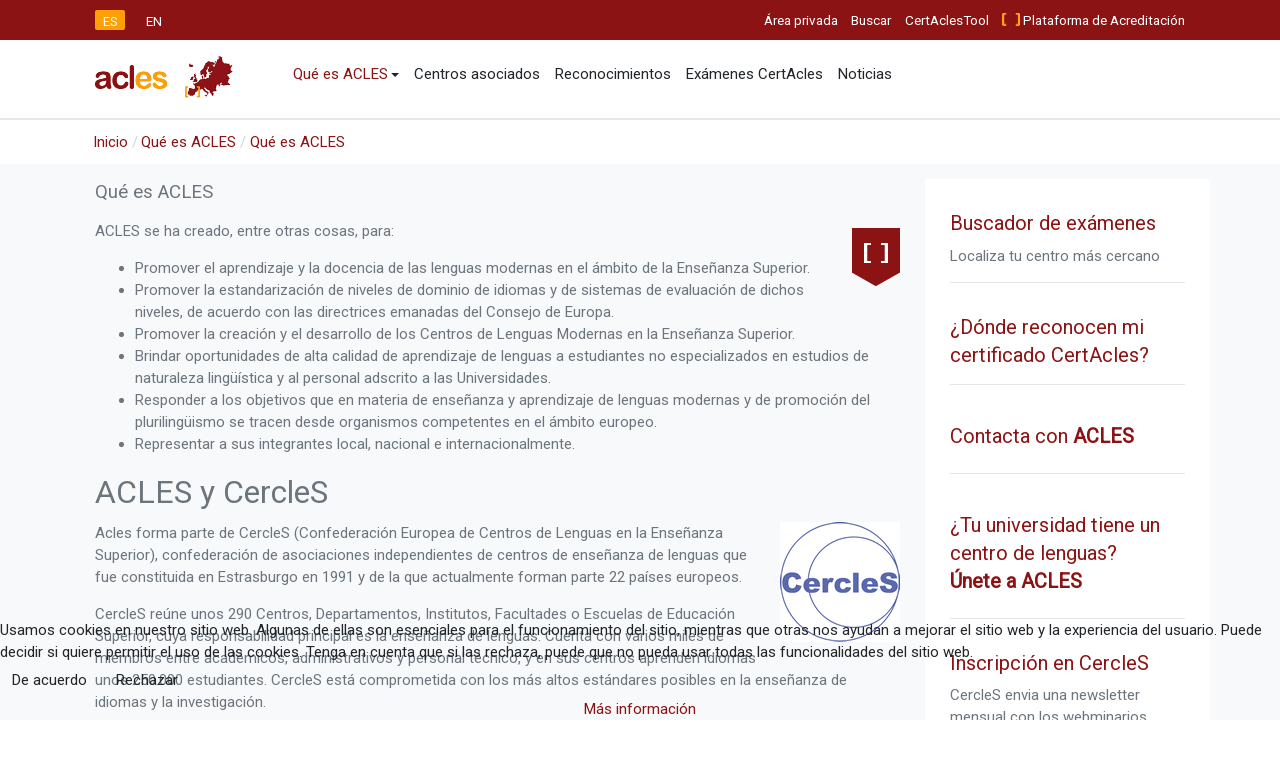

--- FILE ---
content_type: text/html; charset=utf-8
request_url: https://www.acles.es/index.php/que-es-acles/que-es-acles
body_size: 26425
content:
<!DOCTYPE html>
<html xmlns="http://www.w3.org/1999/xhtml" class="j5" xml:lang="es-es" lang="es-es" dir="ltr">

<head>
  
  <meta charset="utf-8">
	<meta name="description" content="ACLES, Asociación de centros de lenguas en la enseñanza superior">
	<meta name="generator" content="Joomla! - Open Source Content Management">
	<title>Qué es ACLES</title>
	<link href="/images/corchetesacles.png" rel="shortcut icon" type="image/vnd.microsoft.icon">
<link href="/plugins/system/t4/themes/base/vendors/font-awesome5/css/all.min.css?acc98f" rel="stylesheet">
	<link href="/media/mod_languages/css/template.min.css?acc98f" rel="stylesheet">
	<link href="/media/vendor/joomla-custom-elements/css/joomla-alert.min.css?0.4.1" rel="stylesheet">
	<link href="/plugins/system/cookiehint/css/estilocookies.css?acc98f" rel="stylesheet">
	<link href="https://fonts.googleapis.com/css?family=Roboto%3A" rel="stylesheet">
	<link href="/templates/t4_blank/css/template.css?9d62783f1af4326612f4270b8c8b56f9" rel="stylesheet">
	<link href="/media/t4/css/17.css?b4449cbce9466d544f914f17e4d6b414" rel="stylesheet">
	<link href="/templates/t4_blank/local/css/custom.css?0e85cff10c0de628459c5aec970dfba4" rel="stylesheet">
	<style>#redim-cookiehint-bottom {position: fixed; z-index: 99999; left: 0px; right: 0px; bottom: 0px; top: auto !important;}</style>
<script src="/media/vendor/jquery/js/jquery.min.js?3.7.1"></script>
	<script src="/media/legacy/js/jquery-noconflict.min.js?504da4"></script>
	<script src="/media/vendor/jquery-migrate/js/jquery-migrate.min.js?3.5.2"></script>
	<script src="/plugins/system/t4/themes/base/vendors/bootstrap/js/bootstrap.bundle.min.js?acc98f"></script>
	<script type="application/json" class="joomla-script-options new">{"joomla.jtext":{"ERROR":"Error","MESSAGE":"Mensaje","NOTICE":"Notificación","WARNING":"Advertencia","JCLOSE":"Cerrar","JOK":"OK","JOPEN":"Abrir"},"system.paths":{"root":"","rootFull":"https:\/\/www.acles.es\/","base":"","baseFull":"https:\/\/www.acles.es\/"},"csrf.token":"91849a22f593c853aa0e4dbcbf933c4f"}</script>
	<script src="/media/system/js/core.min.js?a3d8f8"></script>
	<script src="/media/system/js/messages.min.js?9a4811" type="module"></script>
	<script src="/media/vendor/bootstrap/js/dropdown.min.js?5.3.8" type="module"></script>
	<script src="/media/vendor/bootstrap/js/collapse.min.js?5.3.8" type="module"></script>
	<script src="/templates/t4_blank/js/template.js"></script>
	<script src="/plugins/system/t4/themes/base/js/base.js?acc98f"></script>
	<script src="/plugins/system/t4/themes/base/js/megamenu.js"></script>
	<script type="application/ld+json">{"@context":"https://schema.org","@type":"BreadcrumbList","@id":"https://www.acles.es/#/schema/BreadcrumbList/17","itemListElement":[{"@type":"ListItem","position":1,"name":"Inicio","item":"https://www.acles.es/index.php"},{"@type":"ListItem","position":2,"name":"Qué es ACLES","item":"https://www.acles.es/index.php/que-es-acles"},{"@type":"ListItem","position":3,"name":"Qué es ACLES","item":"https://www.acles.es/index.php/que-es-acles/que-es-acles"}]}</script>
	<script>(function() {  if (typeof gtag !== 'undefined') {       gtag('consent', 'denied', {         'ad_storage': 'denied',         'ad_user_data': 'denied',         'ad_personalization': 'denied',         'functionality_storage': 'denied',         'personalization_storage': 'denied',         'security_storage': 'denied',         'analytics_storage': 'denied'       });     } })();</script>
	<script type="application/ld+json">{"@context":"https://schema.org","@graph":[{"@type":"Organization","@id":"https://www.acles.es/#/schema/Organization/base","name":"acles","url":"https://www.acles.es/"},{"@type":"WebSite","@id":"https://www.acles.es/#/schema/WebSite/base","url":"https://www.acles.es/","name":"acles","publisher":{"@id":"https://www.acles.es/#/schema/Organization/base"}},{"@type":"WebPage","@id":"https://www.acles.es/#/schema/WebPage/base","url":"https://www.acles.es/index.php/que-es-acles/que-es-acles?rCH=-2","name":"Qué es ACLES","description":"ACLES, Asociación de centros de lenguas en la enseñanza superior","isPartOf":{"@id":"https://www.acles.es/#/schema/WebSite/base"},"about":{"@id":"https://www.acles.es/#/schema/Organization/base"},"inLanguage":"es-ES","breadcrumb":{"@id":"https://www.acles.es/#/schema/BreadcrumbList/17"}},{"@type":"Article","@id":"https://www.acles.es/#/schema/com_content/article/13","name":"Qué es ACLES","headline":"Qué es ACLES","inLanguage":"es-ES","thumbnailUrl":"images/corchetes-rojo.png","image":"images/corchetes-rojo.png","articleSection":"Qué es ACLES","isPartOf":{"@id":"https://www.acles.es/#/schema/WebPage/base"}}]}</script>


  <meta name="viewport"  content="width=device-width, initial-scale=1, maximum-scale=1, user-scalable=yes"/>
  <style>
    @-webkit-viewport   { width: device-width; }
    @-moz-viewport      { width: device-width; }
    @-ms-viewport       { width: device-width; }
    @-o-viewport        { width: device-width; }
    @viewport           { width: device-width; }
  </style>
  <meta name="HandheldFriendly" content="true"/>
  <meta name="apple-mobile-web-app-capable" content="YES"/>
  <!-- //META FOR IOS & HANDHELD -->
  <!-- Global site tag (gtag.js) - Google Analytics -->
<script async src="https://www.googletagmanager.com/gtag/js?id=UA-55691147-7"></script>
<script>
  window.dataLayer = window.dataLayer || [];
  function gtag(){dataLayer.push(arguments);}
  gtag('js', new Date());

  gtag('config', 'UA-55691147-7');
</script>

</head>

<body class="site-default navigation-menuacles theme-default layout-acles_paginas nav-breakpoint-lg com_content view-article item-170" data-jver="5">
  
  
  <div class="t4-wrapper">
    <div class="t4-content">
      <div class="t4-content-inner">
        
<div id="t4-topbar" class="t4-section  t4-topbar  t4-palette-fondo_rojo">
<div class="t4-section-inner container"><div class="t4-row row">
<div class="t4-col topbar-l col-6 col-sm-2">
<div class="mod-languages">
    <p class="visually-hidden" id="language_picker_des_130">Seleccione su idioma</p>


    <ul aria-labelledby="language_picker_des_130" class="mod-languages__list lang-inline">

                                            <li class="lang-active">
                <a aria-current="true" aria-label="Español (España)" href="https://www.acles.es/index.php/que-es-acles/que-es-acles">
                                            ES                                    </a>
            </li>
                                        <li>
                <a aria-label="English (United Kingdom)" href="/index.php/en/">
                                            EN                                    </a>
            </li>
                </ul>

</div>

</div>
<div class="t4-col cabecera-derecha col-6 col-sm-10">


<div class="custom"  >
	<div style="font-size: 0.9em; float: right;">
<ul style="margin: 0; padding: 0; list-style: none; display: flex; flex-flow: wrap;">
<li style="margin-right: 1em;"><a href="/index.php/es/area-privada"><i class="fas fa-key" style="color: #fe9f05;"></i> <span class="textosCabecera">Área privada</span></a></li>
<li style="margin-right: 1em;"><a href="/index.php/es/buscar"><i class="fas fa-search" style="color: #fe9f05;"></i> <span class="textosCabecera">Buscar</span></a></li>
<li style="margin-right: 1em;"><a href="https://certaclestool.acles.es/" target="_blank" rel="noopener noreferrer"><i class="fas fa-tools" style="color: #fe9f05;"></i> <span class="textosCabecera">CertAclesTool</span></a></li>
<li><a href="/acredita/" target="_blank" rel="noopener noreferrer"><img src="/uploads/imagenes/corchetes24.png" alt=" Acreditación de Centros" class="imagenmenu" /><span class="textosCabecera"> Plataforma de Acreditación</span></a></li>
</ul>
</div></div>

</div>
</div></div>
</div>

<div id="t4-header" class="t4-section  t4-header  border-bottom">
<div class="t4-section-inner container"><div class="t4-row row">
<div class="t4-col texto-logo col col-md-2">


<div class="custom"  >
	<div style="max-height: 80px; overflow: hidden; margin-bottom: 5px;"><a title="ACLES" href="/index.php"> <img style="max-height: 80px; float: left;" title="ACLES" src="/images/logoacles.png" alt="ACLES" longdesc="Asociación de centros de lenguas en la enseñanza superior" />
<!--<h6 id="titulo" style="line-height: 1; font-size: 1rem; padding-top: 10px;"><span style="vertical-align: middle;">Asociación de centros </span><br /> <span style="vertical-align: middle;">de lenguas en la </span><br /> <span style="vertical-align: middle;">enseñanza superior</span></h6>-->
</a></div></div>

</div>
<div class="t4-col mainnav col">
<div class="t4-navbar">
  
<nav class="navbar navbar-expand-lg">
<button class="navbar-toggler" type="button" data-toggle="collapse" data-target="#t4-megamenu-mainmenu" aria-controls="t4-megamenu-mainmenu" aria-expanded="false" aria-label="Toggle navigation" style="display: none;">
    <i class="fa fa-bars toggle-bars"></i>
</button>
	<div id="t4-megamenu-mainmenu" class="t4-megamenu collapse navbar-collapse slide animate" data-duration="400">

<ul class="nav navbar-nav level0"  itemscope="itemscope" itemtype="http://www.schema.org/SiteNavigationElement">
<li class="nav-item active dropdown parent" data-id="159" data-level="1"><a href="/index.php/que-es-acles" itemprop="url" class="nav-link dropdown-toggle" role="button" aria-haspopup="true" aria-expanded="false" data-toggle=""><span itemprop="name"><span class="menu-item-title">Qué es ACLES</span></span><i class="item-caret"></i></a><div class="dropdown-menu level1" data-bs-popper="static"><div class="dropdown-menu-inner"><ul><li class="nav-item current active" data-id="170" data-level="2"><a href="/index.php/que-es-acles/que-es-acles" itemprop="url" class="dropdown-item" aria-current="page"><span itemprop="name"><span class="menu-item-title">Qué es ACLES</span></span></a></li><li class="nav-item" data-id="171" data-level="2"><a href="/index.php/que-es-acles/comite-ejecutivo" itemprop="url" class="dropdown-item"><span itemprop="name"><span class="menu-item-title">Comité ejecutivo</span></span></a></li><li class="nav-item" data-id="172" data-level="2"><a href="/index.php/que-es-acles/como-asociarse" itemprop="url" class="dropdown-item"><span itemprop="name"><span class="menu-item-title">¿Cómo asociarse?</span></span></a></li><li class="nav-item" data-id="173" data-level="2"><a href="/index.php/que-es-acles/estatutos" itemprop="url" class="dropdown-item"><span itemprop="name"><span class="menu-item-title">Estatutos</span></span></a></li><li class="nav-item" data-id="174" data-level="2"><a href="/index.php/que-es-acles/informacion-para-centros" itemprop="url" class="dropdown-item"><span itemprop="name"><span class="menu-item-title">Información para centros</span></span></a></li></ul></div></div></li><li class="nav-item" data-id="162" data-level="1"><a href="/index.php/centros-asociados" itemprop="url" class="nav-link"><span itemprop="name"><span class="menu-item-title">Centros asociados</span></span></a></li><li class="nav-item" data-id="158" data-level="1"><a href="/index.php/reconocimientos" itemprop="url" class="nav-link"><span itemprop="name"><span class="menu-item-title">Reconocimientos</span></span></a></li><li class="nav-item" data-id="160" data-level="1"><a href="/index.php/examenes-certacles" itemprop="url" class="nav-link"><span itemprop="name"><span class="menu-item-title">Exámenes CertAcles</span></span></a></li><li class="nav-item" data-id="164" data-level="1"><a href="/index.php/noticias" itemprop="url" class="nav-link"><span itemprop="name"><span class="menu-item-title">Noticias</span></span></a></li></ul></div>
</nav>

  <nav class="navbar-expand-lg">
    <button class="navbar-toggler" type="button" data-toggle="collapse" data-target="#t4-megamenu-mainmenu" aria-controls="t4-megamenu-mainmenu" aria-expanded="false" aria-label="Toggle navigation">
        <i class="fa fa-bars toggle-bars"></i>
    </button>
</nav>
  
</div>

</div>
</div></div>
</div>

<div id="t4-breadcrumbs" class="t4-section  t4-breadcrumbs">
<div class="t4-section-inner container"><div class="t4-module module " id="Mod17"><div class="module-inner"><div class="module-ct"><nav role="navigation" aria-label="Breadcrumbs">
	<ol itemscope itemtype="https://schema.org/BreadcrumbList" class="mod-breadcrumbs breadcrumb">
					<li class="active">
				<span class="icon fa fa-home"></span>
			</li>
		
						
				<li itemprop="itemListElement" itemscope itemtype="https://schema.org/ListItem" class="mod-breadcrumbs__item breadcrumb-item">
					<a itemprop="item" href="/index.php" class="pathway"><span itemprop="name">Inicio</span></a>											<span class="divider"></span>
										<meta itemprop="position" content="1">
				</li>

							
				<li itemprop="itemListElement" itemscope itemtype="https://schema.org/ListItem" class="mod-breadcrumbs__item breadcrumb-item">
					<a itemprop="item" href="/index.php/que-es-acles" class="pathway"><span itemprop="name">Qué es ACLES</span></a>											<span class="divider"></span>
										<meta itemprop="position" content="2">
				</li>

							
				<li aria-current="page" itemprop="itemListElement" itemscope itemtype="https://schema.org/ListItem" class="mod-breadcrumbs__item breadcrumb-item active">
					<a itemprop="item" href="/index.php/que-es-acles/que-es-acles"><span itemprop="name">Qué es ACLES</span></a>					<meta itemprop="position" content="3">
				</li>
				</ol>
    </nav>
</div></div></div></div>
</div>

<div id="t4-main-body" class="t4-section  t4-main-body  t4-palette-gray">
<div class="t4-section-inner container"><div class="t4-row row">
<div class="t4-col component col-md">
<div id="system-message-container" aria-live="polite"></div>
<div class="com-content-article item-page" itemscope itemtype="https://schema.org/Article">
	<meta itemprop="inLanguage" content="es-ES">

	
	
		
		<div class="page-header">
					<h2 itemprop="headline">
				Qué es ACLES			</h2>
		
					
		
		
		
	</div>
	
	<div class="article-aside">

	
						
	</div>

	
		
				
			<figure class="pull-right item-image">
	<img src="/images/corchetes-rojo.png" itemprop="image">	</figure>

		
	
	<div itemprop="articleBody" class="article-body">
		<p>ACLES se ha creado, entre otras cosas, para:</p>
<ul>
<li>Promover el aprendizaje y la docencia de las lenguas modernas en el ámbito de la Enseñanza Superior.</li>
<li>Promover la estandarización de niveles de dominio de idiomas y de sistemas de evaluación de dichos niveles, de acuerdo con las directrices emanadas del Consejo de Europa.</li>
<li>Promover la creación y el desarrollo de los Centros de Lenguas Modernas en la Enseñanza Superior.</li>
<li>Brindar oportunidades de alta calidad de aprendizaje de lenguas a estudiantes no especializados en estudios de naturaleza lingüística y al personal adscrito a las Universidades.</li>
<li>Responder a los objetivos que en materia de enseñanza y aprendizaje de lenguas modernas y de promoción del plurilingüismo se tracen desde organismos competentes en el ámbito europeo.</li>
<li>Representar a sus integrantes local, nacional e internacionalmente.</li>
</ul>
<h2>ACLES y CercleS</h2>
<p><img src="/uploads/imagenes/cercles_logo.gif" alt="cercles logo" width="120" height="120" style="width: 120px; height: 120px; margin: 0px 0px 1.5em 1.5em; float: right;" />Acles forma parte de CercleS (Confederación Europea de Centros de Lenguas en la Enseñanza Superior), confederación de asociaciones independientes de centros de enseñanza de lenguas que fue constituida en Estrasburgo en 1991 y de la que actualmente forman parte 22 países europeos.</p>
<p>CercleS reúne unos 290 Centros, Departamentos, Institutos, Facultades o Escuelas de Educación Superior, cuya responsabilidad principal es la enseñanza de lenguas. Cuenta con varios miles de miembros entre académicos, administrativos y personal técnico, y en sus centros aprenden idiomas unos 250.000 estudiantes. CercleS está comprometida con los más altos estándares posibles en la enseñanza de idiomas y la investigación.</p>
<p><strong>Más información en</strong>&nbsp;<a href="http://www.cercles.org/">CercleS</a></p>
<h2>ACLES y ALTE<img src="/uploads/imagenes/ALTE-logo.png" alt="ALTE logo" width="151" height="68" style="float: right;" /></h2>
<p align="left"><span><span>ALTE (Asociación de Examinadores de Idiomas en Europa) es una asociación de proveedores de exámenes de idiomas que trabajan juntos para promover la evaluación justa y precisa de la capacidad lingüística en Europa y más allá.&nbsp;</span><span>ALTE organiza cursos y conferencias sobre aspectos de la evaluación de idiomas y opera un sistema de auditoría de calidad de los exámenes de idiomas europeos.</span></span></p>
<p align="left"><span><span>ALTE fue fundada en 1989 por la Universidad de Cambridge (Reino Unido) y la Universidad de Salamanca (España).&nbsp;</span><span>En la actualidad, ALTE cuenta con 33 organizaciones miembros de pleno derecho que representan a 25 idiomas europeos, así como 68 miembros asociados, 15 miembros expertos individuales y más de 800 afiliados individuales de todo el mundo.&nbsp;</span></span></p>
<p><strong>Más información en</strong> <a href="https://www.alte.org/">ALTE</a></p>
<p>&nbsp;</p> 	</div>

	
	
<nav class="pagenavigation" aria-label="Navegación de página">
    <span class="pagination ms-0">
                <a class="btn btn-sm btn-secondary previous" href="/index.php/que-es-acles/comite-ejecutivo" rel="prev">
            <span class="visually-hidden">
                Artículo anterior: Comité ejecutivo            </span>
            <span class="icon-chevron-left" aria-hidden="true"></span> <span aria-hidden="true">Anterior</span>            </a>
            </span>
</nav>

	
		
	
		</div>
</div>
<div class="t4-col sidebar-r col-sm col-md-3">


<div class="custom"  >
	<div style="float: left; padding-right: 1rem; color: #fe9f05; font-size: xx-large;"><i class="fas fa-search"></i></div>
<div>
<h5><a href="/index.php/examenes-certacles"> Buscador de exámenes</a></h5>
<div>Localiza tu centro más cercano</div>
</div>
<hr /></div>


<div class="custom"  >
	<div style="float: left; padding-right: 1rem; color: #fe9f05; font-size: xx-large;"><i class="fas fa-map-marker-alt"></i></div>
<div>
<h5><a href="/index.php/es/reconocimientos"> ¿Dónde reconocen mi certificado CertAcles?</a></h5>
</div>
<hr /></div>


<div class="custom"  >
	<div style="float: left; padding-right: 1rem; color: #212529; font-size: xx-large;"><i class="fas fa-envelope"></i></div>
<div style="display: flex;">
<h5><a href="/index.php/contacto">Contacta con <b>ACLES</b></a></h5>
</div>
<hr /></div>


<div class="custom"  >
	<div style="float: left; padding-right: 1rem; color: #8c1313; font-size: xx-large;"><i class="fas fa-university"></i></div>
<div style="display: flex;">
<h5><a href="/index.php/es/que-es-acles/como-asociarse">¿Tu universidad tiene un centro de lenguas?<br /><strong style="color: #8c1313;">Únete a ACLES</strong></a></h5>
</div>
<hr /></div>
<div class="mod-articlesnews newsflash">
            <div class="mod-articlesnews__item" itemscope itemtype="https://schema.org/Article">
                    <h5 class="newsflash-title">
            <a href="/index.php/281-inscripcion-en-cercles">
            Inscripción en CercleS        </a>
        </h5>


    

    <p>CercleS envia una newsletter mensual con los webminarios, reuniones, grupos de trabajo, formaciones disponibles y noticias relevantes para los centros de lenguas.</p>


        </div>
            <div class="mod-articlesnews__item" itemscope itemtype="https://schema.org/Article">
                    <h5 class="newsflash-title">
            <a href="/index.php/276-proximo-xiv-congreso-acles">
            PRÓXIMO XIV CONGRESO ACLES        </a>
        </h5>


    

    <p>El Centro Superior de Idiomas de la Universidad de Alicante y el Comité Organizador de ACLES 2025 anuncian el "XIV Congreso ACLES - MÁS ALLÁ DE LA CERTIFICACIÓN: LOS CENTROS DE LENGUAS UNIVERSITARIOS ANTE UNA NUEVA GENERACIÓN DE ESTUDIANTES", que tendrá lugar en la Universidad de Alicante del 10 al 12 de julio de 2025.</p>
<p><a href="https://acles.csidiomas.ua.es/2025/es/presentacion">Más información</a></p>

        </div>
            <div class="mod-articlesnews__item" itemscope itemtype="https://schema.org/Article">
                    <h5 class="newsflash-title">
            <a href="/index.php/273-formacion-acles">
            Formación ACLES        </a>
        </h5>


    

    <p>Cursos online que se impartirán durante el segundo semestre de 2024.</p>


        </div>
    </div>

</div>
</div></div>
</div>

<div id="t4-ventajas" class="t4-section  t4-ventajas">
<div class="t4-section-inner container">

<div class="custom"  >
	<div class="container">
<div class="section-title center">
<h2 class="title-h2"><span style="color: #fe9f05;">ACLES</span></h2>
<p>Asociación de Centros de Lenguas en la Enseñanza Superior, destinada a promover el aprendizaje y difusión de distintas lenguas en la Enseñanza Superior.</p>
</div>
<div class="row center">
<div class="col-md-3"><a href="/index.php/component/content/article/18-centros-asociados?Itemid=162&amp;catid=21"><img src="/images/presencia.png" alt="" /></a><br />
<div class="cont-exp">
<h5>Amplia presencia</h5>
</div>
</div>
<div class="col-md-3"><a href="/index.php/que-es-acles/que-es-acles"><img src="/images/europa.png" alt="" /></a><br />
<div class="cont-exp">
<h5>Reconocimiento europeo</h5>
</div>
</div>
<div class="col-md-3"><a href="/index.php/43-icex-espana-exportacion-e-inversiones-admite-los-certificados-certacles"><img src="/images/profesional.png" alt="" /></a><br />
<div class="cont-exp">
<h5>Enfoque profesional</h5>
</div>
</div>
<div class="col-md-3"><a href="/index.php/acreditaciones?layout=blog"><img src="/images/calidad.png" alt="" /></a><br />
<div class="cont-exp">
<h5>Orientada a la calidad</h5>

</div>
</div>
</div>
</div></div>
</div>
</div>



<div id="t4-footer" class="t4-section  t4-footer  t4-palette-gray">
<div class="t4-section-inner container">

<div class="custom"  >
	<div class="row center">
<div class="col-md-3" style="padding: 15px; border-bottom: 1px #ccc solid;"><img src="/images/logo-footer.png" alt="ACLES: Asociación de Centros de Lenguas en la Enseñanza Superior" width="120" height="40" title="ACLES: Asociación de Centros de Lenguas en la Enseñanza Superior" />
<p><span style="font-size: 10pt;">© 2015 Asociación de Centros de Lenguas en la Enseñanza Superior</span></p>
</div>
<div class="col-md-7" style="padding: 15px; border-bottom: 1px #ccc solid;"><a href="http://www.cercles.org/" target="_blank" rel="noopener noreferrer" style="padding: 5px;"><img src="/uploads/imagenes/cercles_logo.png" alt="Cercles" width="75" height="75" style="margin: 5px;" title="Cercles" /> </a><a href="/248-network-of-university-language-testers-in-europe-nulte" target="_blank" rel="noopener noreferrer" style="padding: 5px;"><img src="/uploads/imagenes/NULTE_Logo.png" alt="NULTE" width="78" style="margin: 5px;" title="NULTE" /></a>&nbsp;<a href="http://www.ealta.eu.org/" target="_blank" rel="noopener noreferrer"><img src="/uploads/imagenes/ealtabanner.png" alt="" width="150" style="margin: 5px;" /></a> <a href="https://www.alte.org/" target="_blank" rel="noopener noreferrer" style="padding: 5px;"><img src="/uploads/imagenes/ALTE-logo.png" alt="the Association of Language Testers in Europe" width="170" style="margin: 5px;" title="the Association of Language Testers in Europe" /></a></div>
<div class="col-md-2" style="padding: 15px; border-bottom: 1px #ccc solid;">
<ul style="list-style-type: disclosure-closed;">
<li><a href="/index.php/es/contacto">Contacto</a></li>
<li><a href="/aviso-legal">Aviso legal</a></li>
<li><a href="/politica-de-privacidad">Política de privacidad</a></li>
<li><a href="/politica-de-cookies">Política de cookies</a></li>
</ul>
</div>
</div>
<p style="padding-top: 25px; font-size: 0.9em;"><a href="https://www.bureauveritas.es/" target="_blank" rel="noopener noreferrer"><img src="/images/bureau-veritas.gif" alt="Bureau Veritas" style="margin-right: 10px; margin-left: 10px; float: left;" title="Bureau Veritas" /></a><br style="clear: none;" /> Supervisamos la calidad. <br /> Auditamos nuestros centros y nuestros exámenes.</p></div>
</div>
</div>
      </div>
    </div>
  </div>
  

<div id="redim-cookiehint-bottom">   <div id="redim-cookiehint">     <div class="cookiecontent">   Usamos cookies en nuestro sitio web. Algunas de ellas son esenciales para el funcionamiento del sitio, mientras que otras nos ayudan a mejorar el sitio web y la experiencia del usuario. Puede decidir si quiere permitir el uso de las cookies. Tenga en cuenta que si las rechaza, puede que no pueda usar todas las funcionalidades del sitio web.    </div>     <div class="cookiebuttons">        <a id="cookiehintsubmit" onclick="return cookiehintsubmit(this);" href="https://www.acles.es/index.php/que-es-acles/que-es-acles?rCH=2"         class="btn">De acuerdo</a>           <a id="cookiehintsubmitno" onclick="return cookiehintsubmitno(this);" href="https://www.acles.es/index.php/que-es-acles/que-es-acles?rCH=-2"           class="btn">Rechazar</a>          <div class="text-center" id="cookiehintinfo">                <a target="_self" href="/index.php/politica-de-privacidad">Más información</a>                      </div>      </div>     <div class="clr"></div>   </div> </div>     <script type="text/javascript">        document.addEventListener("DOMContentLoaded", function(event) {         if (!navigator.cookieEnabled){           document.getElementById('redim-cookiehint-bottom').remove();         }       });        function cookiehintfadeOut(el) {         el.style.opacity = 1;         (function fade() {           if ((el.style.opacity -= .1) < 0) {             el.style.display = "none";           } else {             requestAnimationFrame(fade);           }         })();       }         function cookiehintsubmit(obj) {         document.cookie = 'reDimCookieHint=1; expires=Fri, 29 Jan 2027 23:59:59 GMT;57; path=/';         cookiehintfadeOut(document.getElementById('redim-cookiehint-bottom'));         return true;       }        function cookiehintsubmitno(obj) {         document.cookie = 'reDimCookieHint=-1; expires=0; path=/';         cookiehintfadeOut(document.getElementById('redim-cookiehint-bottom'));         return true;       }     </script>  
</body>
</html>


--- FILE ---
content_type: text/css
request_url: https://www.acles.es/media/t4/css/17.css?b4449cbce9466d544f914f17e4d6b414
body_size: 45825
content:

:root{
--color-primary:#8c1313;
--color-secondary:#fe9f05;
--color-success:#28a745;
--color-info:#17a2b8;
--color-warning:#ffc107;
--color-danger:#dc3545;
--color-light:#f8f9fa;
--color-dark:#212529;
--color-white:#ffffff;
--color-black:#000000;
--body-bg-color:#ffffff;
--body-text-color:#212529;
--body-link-color:#8c1313;
--body-link-hover-color:#fe9f05;
--mainnav-text-color:#212529;
--mainnav-link-color:#212529;
--mainnav-link-hover-color:#fe9f05;
--mainnav-link-active-color:#8c1313;
--footer-bg-color:#212529;
--footer-text-color:#6c757d;
--footer-link-color:#6c757d;
--footer-link-hover-color:#ffffff;
}
/* Pattern: Primary */
.t4-palette-blue {
	background-color: #8c1313;
	color: #f8f9fa;
}
.t4-palette-blue h1, .t4-palette-blue h2, .t4-palette-blue h3, .t4-palette-blue h4,
.t4-palette-blue h1 a, .t4-palette-blue h2 a, .t4-palette-blue h3 a, .t4-palette-blue h4 a {
	color: #ffffff;
}
.t4-palette-blue h1 a:hover, .t4-palette-blue h2 a:hover, .t4-palette-blue h3 a:hover, .t4-palette-blue h4 a:hover,
.t4-palette-blue h1 a:focus, .t4-palette-blue h2 a:focus, .t4-palette-blue h3 a:focus, .t4-palette-blue h4 a:focus,
.t4-palette-blue h1 a:active, .t4-palette-blue h2 a:active, .t4-palette-blue h3 a:active, .t4-palette-blue h4 a:active {
	color: #1a61ab;
}
.t4-palette-blue a {
	color: #ffffff;
}
.t4-palette-blue a:hover {
	color: #ffffff;
}
/* Mega menu */
.t4-palette-blue .t4-megamenu .nav > li.show a,
.t4-palette-blue .t4-megamenu .nav > li.show .nav-link {
	color: #ffffff;
}
.t4-palette-blue .t4-megamenu .navbar-nav > li a:hover,
.t4-palette-blue .t4-megamenu .navbar-nav > li a:focus,
.t4-palette-blue .t4-megamenu .navbar-nav > li a:active,
.t4-palette-blue .t4-megamenu .navbar-nav > li .nav-link:hover,
.t4-palette-blue .t4-megamenu .navbar-nav > li .nav-link:focus,
.t4-palette-blue .t4-megamenu .navbar-nav > li .nav-link:active {
	color: #ffffff;
}
.t4-palette-blue .t4-megamenu .navbar-nav > li.animating > .nav-link {
	color: #ffffff;
}
.t4-palette-blue .t4-megamenu .navbar-nav > li.active > a,
.t4-palette-blue .t4-megamenu .navbar-nav > li.active > .nav-link {
  color: #ffffff;
}
/*Caret on module menu*/
.t4-palette-blue .t4-megamenu .nav > li a .item-caret,
.t4-palette-blue .t4-megamenu .nav > li .nav-link .item-caret {
	border-top-color: #ffffff;
}
.t4-palette-blue .t4-megamenu .navbar-nav > li a:hover .item-caret,
.t4-palette-blue .t4-megamenu .navbar-nav > li a:focus .item-caret,
.t4-palette-blue .t4-megamenu .navbar-nav > li a:active .item-caret,
.t4-palette-blue .t4-megamenu .navbar-nav > li .nav-link:hover .item-caret,
.t4-palette-blue .t4-megamenu .navbar-nav > li .nav-link:focus .item-caret,
.t4-palette-blue .t4-megamenu .navbar-nav > li .nav-link:active .item-caret {
	border-top-color: #ffffff;
}
.t4-palette-blue .t4-megamenu .navbar-nav > li.active > a .item-caret,
.t4-palette-blue .t4-megamenu .navbar-nav > li.active > .nav-link .item-caret {
  border-top-color: #ffffff;
}
/* Sub navigation */
.t4-palette-blue .t4-megamenu .navbar-nav li.active li.active .nav-link {
  color: #ffffff;
}
/* Module menu */
.t4-palette-blue .t4-module {
	color: #f8f9fa;
}
.t4-palette-blue .t4-module .module-title {
	color: #f8f9fa;
}
.t4-palette-blue .nav > li a,
.t4-palette-blue .nav > li .nav-link {
	color: #ffffff;
}
.t4-palette-blue .nav > li a:hover,
.t4-palette-blue .nav > li a:focus,
.t4-palette-blue .nav > li a:active,
.t4-palette-blue .nav > li .nav-link:hover,
.t4-palette-blue .nav > li .nav-link:focus,
.t4-palette-blue .nav > li .nav-link:active {
	color: #ffffff;
}
.t4-palette-blue .nav > li.active > a,
.t4-palette-blue .nav > li.active > a.nav-link
.t4-palette-blue .nav > li.active:hover > a,
.t4-palette-blue .nav > li.active:hover > a.nav-link {
  color: #ffffff;
}
/* Sub nav */
.t4-palette-blue .nav > li.active li a {
  color: #ffffff;
}
.t4-palette-blue .nav li.active li a:hover,
.t4-palette-blue .nav li.active li a:focus,
.t4-palette-blue .nav li.active li a:active {
  color: #ffffff;
}
.t4-palette-blue .nav li.active li.active > a {
  color: #ffffff;
}

/* Pattern: Dark */
.t4-palette-dark {
	background-color: #212529;
	color: #6c757d;
}
.t4-palette-dark h1, .t4-palette-dark h2, .t4-palette-dark h3, .t4-palette-dark h4,
.t4-palette-dark h1 a, .t4-palette-dark h2 a, .t4-palette-dark h3 a, .t4-palette-dark h4 a {
	color: #6c757d;
}
.t4-palette-dark h1 a:hover, .t4-palette-dark h2 a:hover, .t4-palette-dark h3 a:hover, .t4-palette-dark h4 a:hover,
.t4-palette-dark h1 a:focus, .t4-palette-dark h2 a:focus, .t4-palette-dark h3 a:focus, .t4-palette-dark h4 a:focus,
.t4-palette-dark h1 a:active, .t4-palette-dark h2 a:active, .t4-palette-dark h3 a:active, .t4-palette-dark h4 a:active {
	color: #1a61ab;
}
.t4-palette-dark a {
	color: #6c757d;
}
.t4-palette-dark a:hover {
	color: #ffffff;
}
/* Mega menu */
.t4-palette-dark .t4-megamenu .nav > li.show a,
.t4-palette-dark .t4-megamenu .nav > li.show .nav-link {
	color: #6c757d;
}
.t4-palette-dark .t4-megamenu .navbar-nav > li a:hover,
.t4-palette-dark .t4-megamenu .navbar-nav > li a:focus,
.t4-palette-dark .t4-megamenu .navbar-nav > li a:active,
.t4-palette-dark .t4-megamenu .navbar-nav > li .nav-link:hover,
.t4-palette-dark .t4-megamenu .navbar-nav > li .nav-link:focus,
.t4-palette-dark .t4-megamenu .navbar-nav > li .nav-link:active {
	color: #ffffff;
}
.t4-palette-dark .t4-megamenu .navbar-nav > li.animating > .nav-link {
	color: #ffffff;
}
.t4-palette-dark .t4-megamenu .navbar-nav > li.active > a,
.t4-palette-dark .t4-megamenu .navbar-nav > li.active > .nav-link {
  color: #ffffff;
}
/*Caret on module menu*/
.t4-palette-dark .t4-megamenu .nav > li a .item-caret,
.t4-palette-dark .t4-megamenu .nav > li .nav-link .item-caret {
	border-top-color: #6c757d;
}
.t4-palette-dark .t4-megamenu .navbar-nav > li a:hover .item-caret,
.t4-palette-dark .t4-megamenu .navbar-nav > li a:focus .item-caret,
.t4-palette-dark .t4-megamenu .navbar-nav > li a:active .item-caret,
.t4-palette-dark .t4-megamenu .navbar-nav > li .nav-link:hover .item-caret,
.t4-palette-dark .t4-megamenu .navbar-nav > li .nav-link:focus .item-caret,
.t4-palette-dark .t4-megamenu .navbar-nav > li .nav-link:active .item-caret {
	border-top-color: #ffffff;
}
.t4-palette-dark .t4-megamenu .navbar-nav > li.active > a .item-caret,
.t4-palette-dark .t4-megamenu .navbar-nav > li.active > .nav-link .item-caret {
  border-top-color: #ffffff;
}
/* Sub navigation */
.t4-palette-dark .t4-megamenu .navbar-nav li.active li.active .nav-link {
  color: #ffffff;
}
/* Module menu */
.t4-palette-dark .t4-module {
	color: #6c757d;
}
.t4-palette-dark .t4-module .module-title {
	color: #6c757d;
}
.t4-palette-dark .nav > li a,
.t4-palette-dark .nav > li .nav-link {
	color: #6c757d;
}
.t4-palette-dark .nav > li a:hover,
.t4-palette-dark .nav > li a:focus,
.t4-palette-dark .nav > li a:active,
.t4-palette-dark .nav > li .nav-link:hover,
.t4-palette-dark .nav > li .nav-link:focus,
.t4-palette-dark .nav > li .nav-link:active {
	color: #ffffff;
}
.t4-palette-dark .nav > li.active > a,
.t4-palette-dark .nav > li.active > a.nav-link
.t4-palette-dark .nav > li.active:hover > a,
.t4-palette-dark .nav > li.active:hover > a.nav-link {
  color: #ffffff;
}
/* Sub nav */
.t4-palette-dark .nav > li.active li a {
  color: #6c757d;
}
.t4-palette-dark .nav li.active li a:hover,
.t4-palette-dark .nav li.active li a:focus,
.t4-palette-dark .nav li.active li a:active {
  color: #ffffff;
}
.t4-palette-dark .nav li.active li.active > a {
  color: #ffffff;
}

/* Pattern: Light */
.t4-palette-light {
	background-color: #ffffff;
	color: #6c757d;
}
.t4-palette-light h1, .t4-palette-light h2, .t4-palette-light h3, .t4-palette-light h4,
.t4-palette-light h1 a, .t4-palette-light h2 a, .t4-palette-light h3 a, .t4-palette-light h4 a {
	color: #6c757d;
}
.t4-palette-light h1 a:hover, .t4-palette-light h2 a:hover, .t4-palette-light h3 a:hover, .t4-palette-light h4 a:hover,
.t4-palette-light h1 a:focus, .t4-palette-light h2 a:focus, .t4-palette-light h3 a:focus, .t4-palette-light h4 a:focus,
.t4-palette-light h1 a:active, .t4-palette-light h2 a:active, .t4-palette-light h3 a:active, .t4-palette-light h4 a:active {
	color: #1a61ab;
}
.t4-palette-light a:hover {
	color: #0056b3;
}
.t4-palette-light .t4-megamenu .navbar-nav > li a:hover,
.t4-palette-light .t4-megamenu .navbar-nav > li a:focus,
.t4-palette-light .t4-megamenu .navbar-nav > li a:active,
.t4-palette-light .t4-megamenu .navbar-nav > li .nav-link:hover,
.t4-palette-light .t4-megamenu .navbar-nav > li .nav-link:focus,
.t4-palette-light .t4-megamenu .navbar-nav > li .nav-link:active {
	color: #0056b3;
}
.t4-palette-light .t4-megamenu .navbar-nav > li.animating > .nav-link {
	color: #0056b3;
}
.t4-palette-light .t4-megamenu .navbar-nav > li.active > a,
.t4-palette-light .t4-megamenu .navbar-nav > li.active > .nav-link {
  color: #0056b3;
}
.t4-palette-light .t4-megamenu .navbar-nav > li a:hover .item-caret,
.t4-palette-light .t4-megamenu .navbar-nav > li a:focus .item-caret,
.t4-palette-light .t4-megamenu .navbar-nav > li a:active .item-caret,
.t4-palette-light .t4-megamenu .navbar-nav > li .nav-link:hover .item-caret,
.t4-palette-light .t4-megamenu .navbar-nav > li .nav-link:focus .item-caret,
.t4-palette-light .t4-megamenu .navbar-nav > li .nav-link:active .item-caret {
	border-top-color: #0056b3;
}
.t4-palette-light .t4-megamenu .navbar-nav > li.active > a .item-caret,
.t4-palette-light .t4-megamenu .navbar-nav > li.active > .nav-link .item-caret {
  border-top-color: #0056b3;
}
/* Sub navigation */
.t4-palette-light .t4-megamenu .navbar-nav li.active li.active .nav-link {
  color: #0056b3;
}
/* Module menu */
.t4-palette-light .t4-module {
	color: #6c757d;
}
.t4-palette-light .t4-module .module-title {
	color: #6c757d;
}
.t4-palette-light .nav > li a:hover,
.t4-palette-light .nav > li a:focus,
.t4-palette-light .nav > li a:active,
.t4-palette-light .nav > li .nav-link:hover,
.t4-palette-light .nav > li .nav-link:focus,
.t4-palette-light .nav > li .nav-link:active {
	color: #0056b3;
}
.t4-palette-light .nav > li.active > a,
.t4-palette-light .nav > li.active > a.nav-link
.t4-palette-light .nav > li.active:hover > a,
.t4-palette-light .nav > li.active:hover > a.nav-link {
  color: #0056b3;
}
.t4-palette-light .nav li.active li a:hover,
.t4-palette-light .nav li.active li a:focus,
.t4-palette-light .nav li.active li a:active {
  color: #0056b3;
}
.t4-palette-light .nav li.active li.active > a {
  color: #0056b3;
}

/* Pattern: Gray */
.t4-palette-gray {
	background-color: #f8f9fa;
	color: #6c757d;
}
.t4-palette-gray h1, .t4-palette-gray h2, .t4-palette-gray h3, .t4-palette-gray h4,
.t4-palette-gray h1 a, .t4-palette-gray h2 a, .t4-palette-gray h3 a, .t4-palette-gray h4 a {
	color: #6c757d;
}
.t4-palette-gray h1 a:hover, .t4-palette-gray h2 a:hover, .t4-palette-gray h3 a:hover, .t4-palette-gray h4 a:hover,
.t4-palette-gray h1 a:focus, .t4-palette-gray h2 a:focus, .t4-palette-gray h3 a:focus, .t4-palette-gray h4 a:focus,
.t4-palette-gray h1 a:active, .t4-palette-gray h2 a:active, .t4-palette-gray h3 a:active, .t4-palette-gray h4 a:active {
	color: #1a61ab;
}
.t4-palette-gray a {
	color: #8c1313;
}
.t4-palette-gray a:hover {
	color: #0056b3;
}
/* Mega menu */
.t4-palette-gray .t4-megamenu .nav > li.show a,
.t4-palette-gray .t4-megamenu .nav > li.show .nav-link {
	color: #8c1313;
}
.t4-palette-gray .t4-megamenu .navbar-nav > li a:hover,
.t4-palette-gray .t4-megamenu .navbar-nav > li a:focus,
.t4-palette-gray .t4-megamenu .navbar-nav > li a:active,
.t4-palette-gray .t4-megamenu .navbar-nav > li .nav-link:hover,
.t4-palette-gray .t4-megamenu .navbar-nav > li .nav-link:focus,
.t4-palette-gray .t4-megamenu .navbar-nav > li .nav-link:active {
	color: #0056b3;
}
.t4-palette-gray .t4-megamenu .navbar-nav > li.animating > .nav-link {
	color: #0056b3;
}
.t4-palette-gray .t4-megamenu .navbar-nav > li.active > a,
.t4-palette-gray .t4-megamenu .navbar-nav > li.active > .nav-link {
  color: #0056b3;
}
/*Caret on module menu*/
.t4-palette-gray .t4-megamenu .nav > li a .item-caret,
.t4-palette-gray .t4-megamenu .nav > li .nav-link .item-caret {
	border-top-color: #8c1313;
}
.t4-palette-gray .t4-megamenu .navbar-nav > li a:hover .item-caret,
.t4-palette-gray .t4-megamenu .navbar-nav > li a:focus .item-caret,
.t4-palette-gray .t4-megamenu .navbar-nav > li a:active .item-caret,
.t4-palette-gray .t4-megamenu .navbar-nav > li .nav-link:hover .item-caret,
.t4-palette-gray .t4-megamenu .navbar-nav > li .nav-link:focus .item-caret,
.t4-palette-gray .t4-megamenu .navbar-nav > li .nav-link:active .item-caret {
	border-top-color: #0056b3;
}
.t4-palette-gray .t4-megamenu .navbar-nav > li.active > a .item-caret,
.t4-palette-gray .t4-megamenu .navbar-nav > li.active > .nav-link .item-caret {
  border-top-color: #0056b3;
}
/* Sub navigation */
.t4-palette-gray .t4-megamenu .navbar-nav li.active li.active .nav-link {
  color: #0056b3;
}
/* Module menu */
.t4-palette-gray .t4-module {
	color: #6c757d;
}
.t4-palette-gray .t4-module .module-title {
	color: #6c757d;
}
.t4-palette-gray .nav > li a,
.t4-palette-gray .nav > li .nav-link {
	color: #8c1313;
}
.t4-palette-gray .nav > li a:hover,
.t4-palette-gray .nav > li a:focus,
.t4-palette-gray .nav > li a:active,
.t4-palette-gray .nav > li .nav-link:hover,
.t4-palette-gray .nav > li .nav-link:focus,
.t4-palette-gray .nav > li .nav-link:active {
	color: #0056b3;
}
.t4-palette-gray .nav > li.active > a,
.t4-palette-gray .nav > li.active > a.nav-link
.t4-palette-gray .nav > li.active:hover > a,
.t4-palette-gray .nav > li.active:hover > a.nav-link {
  color: #0056b3;
}
/* Sub nav */
.t4-palette-gray .nav > li.active li a {
  color: #8c1313;
}
.t4-palette-gray .nav li.active li a:hover,
.t4-palette-gray .nav li.active li a:focus,
.t4-palette-gray .nav li.active li a:active {
  color: #0056b3;
}
.t4-palette-gray .nav li.active li.active > a {
  color: #0056b3;
}

/* Pattern: Mainnav */
.t4-palette-mainnav {
	background-color: #ffffff;
	color: #6c757d;
}
.t4-palette-mainnav h1, .t4-palette-mainnav h2, .t4-palette-mainnav h3, .t4-palette-mainnav h4,
.t4-palette-mainnav h1 a, .t4-palette-mainnav h2 a, .t4-palette-mainnav h3 a, .t4-palette-mainnav h4 a {
	color: #6c757d;
}
.t4-palette-mainnav h1 a:hover, .t4-palette-mainnav h2 a:hover, .t4-palette-mainnav h3 a:hover, .t4-palette-mainnav h4 a:hover,
.t4-palette-mainnav h1 a:focus, .t4-palette-mainnav h2 a:focus, .t4-palette-mainnav h3 a:focus, .t4-palette-mainnav h4 a:focus,
.t4-palette-mainnav h1 a:active, .t4-palette-mainnav h2 a:active, .t4-palette-mainnav h3 a:active, .t4-palette-mainnav h4 a:active {
	color: #1a61ab;
}
.t4-palette-mainnav a {
	color: #fe9f05;
}
.t4-palette-mainnav a:hover {
	color: #0056b3;
}
/* Mega menu */
.t4-palette-mainnav .t4-megamenu .nav > li.show a,
.t4-palette-mainnav .t4-megamenu .nav > li.show .nav-link {
	color: #fe9f05;
}
.t4-palette-mainnav .t4-megamenu .navbar-nav > li a:hover,
.t4-palette-mainnav .t4-megamenu .navbar-nav > li a:focus,
.t4-palette-mainnav .t4-megamenu .navbar-nav > li a:active,
.t4-palette-mainnav .t4-megamenu .navbar-nav > li .nav-link:hover,
.t4-palette-mainnav .t4-megamenu .navbar-nav > li .nav-link:focus,
.t4-palette-mainnav .t4-megamenu .navbar-nav > li .nav-link:active {
	color: #0056b3;
}
.t4-palette-mainnav .t4-megamenu .navbar-nav > li.animating > .nav-link {
	color: #0056b3;
}
.t4-palette-mainnav .t4-megamenu .navbar-nav > li.active > a,
.t4-palette-mainnav .t4-megamenu .navbar-nav > li.active > .nav-link {
  color: #0056b3;
}
/*Caret on module menu*/
.t4-palette-mainnav .t4-megamenu .nav > li a .item-caret,
.t4-palette-mainnav .t4-megamenu .nav > li .nav-link .item-caret {
	border-top-color: #fe9f05;
}
.t4-palette-mainnav .t4-megamenu .navbar-nav > li a:hover .item-caret,
.t4-palette-mainnav .t4-megamenu .navbar-nav > li a:focus .item-caret,
.t4-palette-mainnav .t4-megamenu .navbar-nav > li a:active .item-caret,
.t4-palette-mainnav .t4-megamenu .navbar-nav > li .nav-link:hover .item-caret,
.t4-palette-mainnav .t4-megamenu .navbar-nav > li .nav-link:focus .item-caret,
.t4-palette-mainnav .t4-megamenu .navbar-nav > li .nav-link:active .item-caret {
	border-top-color: #0056b3;
}
.t4-palette-mainnav .t4-megamenu .navbar-nav > li.active > a .item-caret,
.t4-palette-mainnav .t4-megamenu .navbar-nav > li.active > .nav-link .item-caret {
  border-top-color: #0056b3;
}
/* Sub navigation */
.t4-palette-mainnav .t4-megamenu .navbar-nav li.active li.active .nav-link {
  color: #0056b3;
}
/* Module menu */
.t4-palette-mainnav .t4-module {
	color: #6c757d;
}
.t4-palette-mainnav .t4-module .module-title {
	color: #6c757d;
}
.t4-palette-mainnav .nav > li a,
.t4-palette-mainnav .nav > li .nav-link {
	color: #fe9f05;
}
.t4-palette-mainnav .nav > li a:hover,
.t4-palette-mainnav .nav > li a:focus,
.t4-palette-mainnav .nav > li a:active,
.t4-palette-mainnav .nav > li .nav-link:hover,
.t4-palette-mainnav .nav > li .nav-link:focus,
.t4-palette-mainnav .nav > li .nav-link:active {
	color: #0056b3;
}
.t4-palette-mainnav .nav > li.active > a,
.t4-palette-mainnav .nav > li.active > a.nav-link
.t4-palette-mainnav .nav > li.active:hover > a,
.t4-palette-mainnav .nav > li.active:hover > a.nav-link {
  color: #0056b3;
}
/* Sub nav */
.t4-palette-mainnav .nav > li.active li a {
  color: #fe9f05;
}
.t4-palette-mainnav .nav li.active li a:hover,
.t4-palette-mainnav .nav li.active li a:focus,
.t4-palette-mainnav .nav li.active li a:active {
  color: #0056b3;
}
.t4-palette-mainnav .nav li.active li.active > a {
  color: #0056b3;
}

/* Pattern: Fondo rojo */
.t4-palette-fondo_rojo {
	background-color: #8c1313;
	color: #ffffff;
}
.t4-palette-fondo_rojo h1, .t4-palette-fondo_rojo h2, .t4-palette-fondo_rojo h3, .t4-palette-fondo_rojo h4,
.t4-palette-fondo_rojo h1 a, .t4-palette-fondo_rojo h2 a, .t4-palette-fondo_rojo h3 a, .t4-palette-fondo_rojo h4 a {
	color: #ffffff;
}
.t4-palette-fondo_rojo h1 a:hover, .t4-palette-fondo_rojo h2 a:hover, .t4-palette-fondo_rojo h3 a:hover, .t4-palette-fondo_rojo h4 a:hover,
.t4-palette-fondo_rojo h1 a:focus, .t4-palette-fondo_rojo h2 a:focus, .t4-palette-fondo_rojo h3 a:focus, .t4-palette-fondo_rojo h4 a:focus,
.t4-palette-fondo_rojo h1 a:active, .t4-palette-fondo_rojo h2 a:active, .t4-palette-fondo_rojo h3 a:active, .t4-palette-fondo_rojo h4 a:active {
	color: #ffffff;
}
.t4-palette-fondo_rojo a {
	color: #ffffff;
}
.t4-palette-fondo_rojo a:hover {
	color: #fe9f05;
}
/* Mega menu */
.t4-palette-fondo_rojo .t4-megamenu .nav > li.show a,
.t4-palette-fondo_rojo .t4-megamenu .nav > li.show .nav-link {
	color: #ffffff;
}
.t4-palette-fondo_rojo .t4-megamenu .navbar-nav > li a:hover,
.t4-palette-fondo_rojo .t4-megamenu .navbar-nav > li a:focus,
.t4-palette-fondo_rojo .t4-megamenu .navbar-nav > li a:active,
.t4-palette-fondo_rojo .t4-megamenu .navbar-nav > li .nav-link:hover,
.t4-palette-fondo_rojo .t4-megamenu .navbar-nav > li .nav-link:focus,
.t4-palette-fondo_rojo .t4-megamenu .navbar-nav > li .nav-link:active {
	color: #fe9f05;
}
.t4-palette-fondo_rojo .t4-megamenu .navbar-nav > li.animating > .nav-link {
	color: #fe9f05;
}
.t4-palette-fondo_rojo .t4-megamenu .navbar-nav > li.active > a,
.t4-palette-fondo_rojo .t4-megamenu .navbar-nav > li.active > .nav-link {
  color: #fe9f05;
}
/*Caret on module menu*/
.t4-palette-fondo_rojo .t4-megamenu .nav > li a .item-caret,
.t4-palette-fondo_rojo .t4-megamenu .nav > li .nav-link .item-caret {
	border-top-color: #ffffff;
}
.t4-palette-fondo_rojo .t4-megamenu .navbar-nav > li a:hover .item-caret,
.t4-palette-fondo_rojo .t4-megamenu .navbar-nav > li a:focus .item-caret,
.t4-palette-fondo_rojo .t4-megamenu .navbar-nav > li a:active .item-caret,
.t4-palette-fondo_rojo .t4-megamenu .navbar-nav > li .nav-link:hover .item-caret,
.t4-palette-fondo_rojo .t4-megamenu .navbar-nav > li .nav-link:focus .item-caret,
.t4-palette-fondo_rojo .t4-megamenu .navbar-nav > li .nav-link:active .item-caret {
	border-top-color: #fe9f05;
}
.t4-palette-fondo_rojo .t4-megamenu .navbar-nav > li.active > a .item-caret,
.t4-palette-fondo_rojo .t4-megamenu .navbar-nav > li.active > .nav-link .item-caret {
  border-top-color: #fe9f05;
}
/* Sub navigation */
.t4-palette-fondo_rojo .t4-megamenu .navbar-nav li.active li.active .nav-link {
  color: #fe9f05;
}
/* Module menu */
.t4-palette-fondo_rojo .t4-module {
	color: #ffffff;
}
.t4-palette-fondo_rojo .t4-module .module-title {
	color: #ffffff;
}
.t4-palette-fondo_rojo .nav > li a,
.t4-palette-fondo_rojo .nav > li .nav-link {
	color: #ffffff;
}
.t4-palette-fondo_rojo .nav > li a:hover,
.t4-palette-fondo_rojo .nav > li a:focus,
.t4-palette-fondo_rojo .nav > li a:active,
.t4-palette-fondo_rojo .nav > li .nav-link:hover,
.t4-palette-fondo_rojo .nav > li .nav-link:focus,
.t4-palette-fondo_rojo .nav > li .nav-link:active {
	color: #fe9f05;
}
.t4-palette-fondo_rojo .nav > li.active > a,
.t4-palette-fondo_rojo .nav > li.active > a.nav-link
.t4-palette-fondo_rojo .nav > li.active:hover > a,
.t4-palette-fondo_rojo .nav > li.active:hover > a.nav-link {
  color: #fe9f05;
}
/* Sub nav */
.t4-palette-fondo_rojo .nav > li.active li a {
  color: #ffffff;
}
.t4-palette-fondo_rojo .nav li.active li a:hover,
.t4-palette-fondo_rojo .nav li.active li a:focus,
.t4-palette-fondo_rojo .nav li.active li a:active {
  color: #fe9f05;
}
.t4-palette-fondo_rojo .nav li.active li.active > a {
  color: #fe9f05;
}

/* Pattern: rojo-naranja */
.t4-palette-rojo-naranja {
	background-color: #8c1313;
	color: #f8f9fa;
}
.t4-palette-rojo-naranja h1, .t4-palette-rojo-naranja h2, .t4-palette-rojo-naranja h3, .t4-palette-rojo-naranja h4,
.t4-palette-rojo-naranja h1 a, .t4-palette-rojo-naranja h2 a, .t4-palette-rojo-naranja h3 a, .t4-palette-rojo-naranja h4 a {
	color: #f8f9fa;
}
.t4-palette-rojo-naranja h1 a:hover, .t4-palette-rojo-naranja h2 a:hover, .t4-palette-rojo-naranja h3 a:hover, .t4-palette-rojo-naranja h4 a:hover,
.t4-palette-rojo-naranja h1 a:focus, .t4-palette-rojo-naranja h2 a:focus, .t4-palette-rojo-naranja h3 a:focus, .t4-palette-rojo-naranja h4 a:focus,
.t4-palette-rojo-naranja h1 a:active, .t4-palette-rojo-naranja h2 a:active, .t4-palette-rojo-naranja h3 a:active, .t4-palette-rojo-naranja h4 a:active {
	color: #1a61ab;
}
.t4-palette-rojo-naranja a {
	color: #fe9f05;
}
.t4-palette-rojo-naranja a:hover {
	color: #ffffff;
}
/* Mega menu */
.t4-palette-rojo-naranja .t4-megamenu .nav > li.show a,
.t4-palette-rojo-naranja .t4-megamenu .nav > li.show .nav-link {
	color: #fe9f05;
}
.t4-palette-rojo-naranja .t4-megamenu .navbar-nav > li a:hover,
.t4-palette-rojo-naranja .t4-megamenu .navbar-nav > li a:focus,
.t4-palette-rojo-naranja .t4-megamenu .navbar-nav > li a:active,
.t4-palette-rojo-naranja .t4-megamenu .navbar-nav > li .nav-link:hover,
.t4-palette-rojo-naranja .t4-megamenu .navbar-nav > li .nav-link:focus,
.t4-palette-rojo-naranja .t4-megamenu .navbar-nav > li .nav-link:active {
	color: #ffffff;
}
.t4-palette-rojo-naranja .t4-megamenu .navbar-nav > li.animating > .nav-link {
	color: #ffffff;
}
.t4-palette-rojo-naranja .t4-megamenu .navbar-nav > li.active > a,
.t4-palette-rojo-naranja .t4-megamenu .navbar-nav > li.active > .nav-link {
  color: #ffffff;
}
/*Caret on module menu*/
.t4-palette-rojo-naranja .t4-megamenu .nav > li a .item-caret,
.t4-palette-rojo-naranja .t4-megamenu .nav > li .nav-link .item-caret {
	border-top-color: #fe9f05;
}
.t4-palette-rojo-naranja .t4-megamenu .navbar-nav > li a:hover .item-caret,
.t4-palette-rojo-naranja .t4-megamenu .navbar-nav > li a:focus .item-caret,
.t4-palette-rojo-naranja .t4-megamenu .navbar-nav > li a:active .item-caret,
.t4-palette-rojo-naranja .t4-megamenu .navbar-nav > li .nav-link:hover .item-caret,
.t4-palette-rojo-naranja .t4-megamenu .navbar-nav > li .nav-link:focus .item-caret,
.t4-palette-rojo-naranja .t4-megamenu .navbar-nav > li .nav-link:active .item-caret {
	border-top-color: #ffffff;
}
.t4-palette-rojo-naranja .t4-megamenu .navbar-nav > li.active > a .item-caret,
.t4-palette-rojo-naranja .t4-megamenu .navbar-nav > li.active > .nav-link .item-caret {
  border-top-color: #ffffff;
}
/* Sub navigation */
.t4-palette-rojo-naranja .t4-megamenu .navbar-nav li.active li.active .nav-link {
  color: #ffffff;
}
/* Module menu */
.t4-palette-rojo-naranja .t4-module {
	color: #f8f9fa;
}
.t4-palette-rojo-naranja .t4-module .module-title {
	color: #f8f9fa;
}
.t4-palette-rojo-naranja .nav > li a,
.t4-palette-rojo-naranja .nav > li .nav-link {
	color: #fe9f05;
}
.t4-palette-rojo-naranja .nav > li a:hover,
.t4-palette-rojo-naranja .nav > li a:focus,
.t4-palette-rojo-naranja .nav > li a:active,
.t4-palette-rojo-naranja .nav > li .nav-link:hover,
.t4-palette-rojo-naranja .nav > li .nav-link:focus,
.t4-palette-rojo-naranja .nav > li .nav-link:active {
	color: #ffffff;
}
.t4-palette-rojo-naranja .nav > li.active > a,
.t4-palette-rojo-naranja .nav > li.active > a.nav-link
.t4-palette-rojo-naranja .nav > li.active:hover > a,
.t4-palette-rojo-naranja .nav > li.active:hover > a.nav-link {
  color: #ffffff;
}
/* Sub nav */
.t4-palette-rojo-naranja .nav > li.active li a {
  color: #fe9f05;
}
.t4-palette-rojo-naranja .nav li.active li a:hover,
.t4-palette-rojo-naranja .nav li.active li a:focus,
.t4-palette-rojo-naranja .nav li.active li a:active {
  color: #ffffff;
}
.t4-palette-rojo-naranja .nav li.active li.active > a {
  color: #ffffff;
}

/* Pattern: naranja-blanco */
.t4-palette-naranja-blanco {
	background-color: #fe9f05;
	color: #f8f9fa;
}
.t4-palette-naranja-blanco h1, .t4-palette-naranja-blanco h2, .t4-palette-naranja-blanco h3, .t4-palette-naranja-blanco h4,
.t4-palette-naranja-blanco h1 a, .t4-palette-naranja-blanco h2 a, .t4-palette-naranja-blanco h3 a, .t4-palette-naranja-blanco h4 a {
	color: #f8f9fa;
}
.t4-palette-naranja-blanco h1 a:hover, .t4-palette-naranja-blanco h2 a:hover, .t4-palette-naranja-blanco h3 a:hover, .t4-palette-naranja-blanco h4 a:hover,
.t4-palette-naranja-blanco h1 a:focus, .t4-palette-naranja-blanco h2 a:focus, .t4-palette-naranja-blanco h3 a:focus, .t4-palette-naranja-blanco h4 a:focus,
.t4-palette-naranja-blanco h1 a:active, .t4-palette-naranja-blanco h2 a:active, .t4-palette-naranja-blanco h3 a:active, .t4-palette-naranja-blanco h4 a:active {
	color: #1a61ab;
}
.t4-palette-naranja-blanco a {
	color: #f8f9fa;
}
.t4-palette-naranja-blanco a:hover {
	color: #8c1313;
}
/* Mega menu */
.t4-palette-naranja-blanco .t4-megamenu .nav > li.show a,
.t4-palette-naranja-blanco .t4-megamenu .nav > li.show .nav-link {
	color: #f8f9fa;
}
.t4-palette-naranja-blanco .t4-megamenu .navbar-nav > li a:hover,
.t4-palette-naranja-blanco .t4-megamenu .navbar-nav > li a:focus,
.t4-palette-naranja-blanco .t4-megamenu .navbar-nav > li a:active,
.t4-palette-naranja-blanco .t4-megamenu .navbar-nav > li .nav-link:hover,
.t4-palette-naranja-blanco .t4-megamenu .navbar-nav > li .nav-link:focus,
.t4-palette-naranja-blanco .t4-megamenu .navbar-nav > li .nav-link:active {
	color: #8c1313;
}
.t4-palette-naranja-blanco .t4-megamenu .navbar-nav > li.animating > .nav-link {
	color: #8c1313;
}
.t4-palette-naranja-blanco .t4-megamenu .navbar-nav > li.active > a,
.t4-palette-naranja-blanco .t4-megamenu .navbar-nav > li.active > .nav-link {
  color: #8c1313;
}
/*Caret on module menu*/
.t4-palette-naranja-blanco .t4-megamenu .nav > li a .item-caret,
.t4-palette-naranja-blanco .t4-megamenu .nav > li .nav-link .item-caret {
	border-top-color: #f8f9fa;
}
.t4-palette-naranja-blanco .t4-megamenu .navbar-nav > li a:hover .item-caret,
.t4-palette-naranja-blanco .t4-megamenu .navbar-nav > li a:focus .item-caret,
.t4-palette-naranja-blanco .t4-megamenu .navbar-nav > li a:active .item-caret,
.t4-palette-naranja-blanco .t4-megamenu .navbar-nav > li .nav-link:hover .item-caret,
.t4-palette-naranja-blanco .t4-megamenu .navbar-nav > li .nav-link:focus .item-caret,
.t4-palette-naranja-blanco .t4-megamenu .navbar-nav > li .nav-link:active .item-caret {
	border-top-color: #8c1313;
}
.t4-palette-naranja-blanco .t4-megamenu .navbar-nav > li.active > a .item-caret,
.t4-palette-naranja-blanco .t4-megamenu .navbar-nav > li.active > .nav-link .item-caret {
  border-top-color: #8c1313;
}
/* Sub navigation */
.t4-palette-naranja-blanco .t4-megamenu .navbar-nav li.active li.active .nav-link {
  color: #8c1313;
}
/* Module menu */
.t4-palette-naranja-blanco .t4-module {
	color: #f8f9fa;
}
.t4-palette-naranja-blanco .t4-module .module-title {
	color: #f8f9fa;
}
.t4-palette-naranja-blanco .nav > li a,
.t4-palette-naranja-blanco .nav > li .nav-link {
	color: #f8f9fa;
}
.t4-palette-naranja-blanco .nav > li a:hover,
.t4-palette-naranja-blanco .nav > li a:focus,
.t4-palette-naranja-blanco .nav > li a:active,
.t4-palette-naranja-blanco .nav > li .nav-link:hover,
.t4-palette-naranja-blanco .nav > li .nav-link:focus,
.t4-palette-naranja-blanco .nav > li .nav-link:active {
	color: #8c1313;
}
.t4-palette-naranja-blanco .nav > li.active > a,
.t4-palette-naranja-blanco .nav > li.active > a.nav-link
.t4-palette-naranja-blanco .nav > li.active:hover > a,
.t4-palette-naranja-blanco .nav > li.active:hover > a.nav-link {
  color: #8c1313;
}
/* Sub nav */
.t4-palette-naranja-blanco .nav > li.active li a {
  color: #f8f9fa;
}
.t4-palette-naranja-blanco .nav li.active li a:hover,
.t4-palette-naranja-blanco .nav li.active li a:focus,
.t4-palette-naranja-blanco .nav li.active li a:active {
  color: #8c1313;
}
.t4-palette-naranja-blanco .nav li.active li.active > a {
  color: #8c1313;
}

/* Pattern: gris-naranja */
.t4-palette-gris-naranja {
	background-color: #212529;
	color: #f8f9fa;
}
.t4-palette-gris-naranja h1, .t4-palette-gris-naranja h2, .t4-palette-gris-naranja h3, .t4-palette-gris-naranja h4,
.t4-palette-gris-naranja h1 a, .t4-palette-gris-naranja h2 a, .t4-palette-gris-naranja h3 a, .t4-palette-gris-naranja h4 a {
	color: #f8f9fa;
}
.t4-palette-gris-naranja h1 a:hover, .t4-palette-gris-naranja h2 a:hover, .t4-palette-gris-naranja h3 a:hover, .t4-palette-gris-naranja h4 a:hover,
.t4-palette-gris-naranja h1 a:focus, .t4-palette-gris-naranja h2 a:focus, .t4-palette-gris-naranja h3 a:focus, .t4-palette-gris-naranja h4 a:focus,
.t4-palette-gris-naranja h1 a:active, .t4-palette-gris-naranja h2 a:active, .t4-palette-gris-naranja h3 a:active, .t4-palette-gris-naranja h4 a:active {
	color: #1a61ab;
}
.t4-palette-gris-naranja a {
	color: #fe9f05;
}
.t4-palette-gris-naranja a:hover {
	color: #ffffff;
}
/* Mega menu */
.t4-palette-gris-naranja .t4-megamenu .nav > li.show a,
.t4-palette-gris-naranja .t4-megamenu .nav > li.show .nav-link {
	color: #fe9f05;
}
.t4-palette-gris-naranja .t4-megamenu .navbar-nav > li a:hover,
.t4-palette-gris-naranja .t4-megamenu .navbar-nav > li a:focus,
.t4-palette-gris-naranja .t4-megamenu .navbar-nav > li a:active,
.t4-palette-gris-naranja .t4-megamenu .navbar-nav > li .nav-link:hover,
.t4-palette-gris-naranja .t4-megamenu .navbar-nav > li .nav-link:focus,
.t4-palette-gris-naranja .t4-megamenu .navbar-nav > li .nav-link:active {
	color: #ffffff;
}
.t4-palette-gris-naranja .t4-megamenu .navbar-nav > li.animating > .nav-link {
	color: #ffffff;
}
.t4-palette-gris-naranja .t4-megamenu .navbar-nav > li.active > a,
.t4-palette-gris-naranja .t4-megamenu .navbar-nav > li.active > .nav-link {
  color: #ffffff;
}
/*Caret on module menu*/
.t4-palette-gris-naranja .t4-megamenu .nav > li a .item-caret,
.t4-palette-gris-naranja .t4-megamenu .nav > li .nav-link .item-caret {
	border-top-color: #fe9f05;
}
.t4-palette-gris-naranja .t4-megamenu .navbar-nav > li a:hover .item-caret,
.t4-palette-gris-naranja .t4-megamenu .navbar-nav > li a:focus .item-caret,
.t4-palette-gris-naranja .t4-megamenu .navbar-nav > li a:active .item-caret,
.t4-palette-gris-naranja .t4-megamenu .navbar-nav > li .nav-link:hover .item-caret,
.t4-palette-gris-naranja .t4-megamenu .navbar-nav > li .nav-link:focus .item-caret,
.t4-palette-gris-naranja .t4-megamenu .navbar-nav > li .nav-link:active .item-caret {
	border-top-color: #ffffff;
}
.t4-palette-gris-naranja .t4-megamenu .navbar-nav > li.active > a .item-caret,
.t4-palette-gris-naranja .t4-megamenu .navbar-nav > li.active > .nav-link .item-caret {
  border-top-color: #ffffff;
}
/* Sub navigation */
.t4-palette-gris-naranja .t4-megamenu .navbar-nav li.active li.active .nav-link {
  color: #ffffff;
}
/* Module menu */
.t4-palette-gris-naranja .t4-module {
	color: #f8f9fa;
}
.t4-palette-gris-naranja .t4-module .module-title {
	color: #f8f9fa;
}
.t4-palette-gris-naranja .nav > li a,
.t4-palette-gris-naranja .nav > li .nav-link {
	color: #fe9f05;
}
.t4-palette-gris-naranja .nav > li a:hover,
.t4-palette-gris-naranja .nav > li a:focus,
.t4-palette-gris-naranja .nav > li a:active,
.t4-palette-gris-naranja .nav > li .nav-link:hover,
.t4-palette-gris-naranja .nav > li .nav-link:focus,
.t4-palette-gris-naranja .nav > li .nav-link:active {
	color: #ffffff;
}
.t4-palette-gris-naranja .nav > li.active > a,
.t4-palette-gris-naranja .nav > li.active > a.nav-link
.t4-palette-gris-naranja .nav > li.active:hover > a,
.t4-palette-gris-naranja .nav > li.active:hover > a.nav-link {
  color: #ffffff;
}
/* Sub nav */
.t4-palette-gris-naranja .nav > li.active li a {
  color: #fe9f05;
}
.t4-palette-gris-naranja .nav li.active li a:hover,
.t4-palette-gris-naranja .nav li.active li a:focus,
.t4-palette-gris-naranja .nav li.active li a:active {
  color: #ffffff;
}
.t4-palette-gris-naranja .nav li.active li.active > a {
  color: #ffffff;
}

/* Pattern: Menus */
.t4-palette-menus {
	background-color: #ffffff;
	color: #6c757d;
}
.t4-palette-menus h1, .t4-palette-menus h2, .t4-palette-menus h3, .t4-palette-menus h4,
.t4-palette-menus h1 a, .t4-palette-menus h2 a, .t4-palette-menus h3 a, .t4-palette-menus h4 a {
	color: #6c757d;
}
.t4-palette-menus h1 a:hover, .t4-palette-menus h2 a:hover, .t4-palette-menus h3 a:hover, .t4-palette-menus h4 a:hover,
.t4-palette-menus h1 a:focus, .t4-palette-menus h2 a:focus, .t4-palette-menus h3 a:focus, .t4-palette-menus h4 a:focus,
.t4-palette-menus h1 a:active, .t4-palette-menus h2 a:active, .t4-palette-menus h3 a:active, .t4-palette-menus h4 a:active {
	color: #1a61ab;
}
.t4-palette-menus a {
	color: #000000;
}
.t4-palette-menus a:hover {
	color: #8c1313;
}
/* Mega menu */
.t4-palette-menus .t4-megamenu .nav > li.show a,
.t4-palette-menus .t4-megamenu .nav > li.show .nav-link {
	color: #000000;
}
.t4-palette-menus .t4-megamenu .navbar-nav > li a:hover,
.t4-palette-menus .t4-megamenu .navbar-nav > li a:focus,
.t4-palette-menus .t4-megamenu .navbar-nav > li a:active,
.t4-palette-menus .t4-megamenu .navbar-nav > li .nav-link:hover,
.t4-palette-menus .t4-megamenu .navbar-nav > li .nav-link:focus,
.t4-palette-menus .t4-megamenu .navbar-nav > li .nav-link:active {
	color: #8c1313;
}
.t4-palette-menus .t4-megamenu .navbar-nav > li.animating > .nav-link {
	color: #8c1313;
}
.t4-palette-menus .t4-megamenu .navbar-nav > li.active > a,
.t4-palette-menus .t4-megamenu .navbar-nav > li.active > .nav-link {
  color: #8c1313;
}
/*Caret on module menu*/
.t4-palette-menus .t4-megamenu .nav > li a .item-caret,
.t4-palette-menus .t4-megamenu .nav > li .nav-link .item-caret {
	border-top-color: #000000;
}
.t4-palette-menus .t4-megamenu .navbar-nav > li a:hover .item-caret,
.t4-palette-menus .t4-megamenu .navbar-nav > li a:focus .item-caret,
.t4-palette-menus .t4-megamenu .navbar-nav > li a:active .item-caret,
.t4-palette-menus .t4-megamenu .navbar-nav > li .nav-link:hover .item-caret,
.t4-palette-menus .t4-megamenu .navbar-nav > li .nav-link:focus .item-caret,
.t4-palette-menus .t4-megamenu .navbar-nav > li .nav-link:active .item-caret {
	border-top-color: #8c1313;
}
.t4-palette-menus .t4-megamenu .navbar-nav > li.active > a .item-caret,
.t4-palette-menus .t4-megamenu .navbar-nav > li.active > .nav-link .item-caret {
  border-top-color: #8c1313;
}
/* Sub navigation */
.t4-palette-menus .t4-megamenu .navbar-nav li.active li.active .nav-link {
  color: #8c1313;
}
/* Module menu */
.t4-palette-menus .t4-module {
	color: #6c757d;
}
.t4-palette-menus .t4-module .module-title {
	color: #6c757d;
}
.t4-palette-menus .nav > li a,
.t4-palette-menus .nav > li .nav-link {
	color: #000000;
}
.t4-palette-menus .nav > li a:hover,
.t4-palette-menus .nav > li a:focus,
.t4-palette-menus .nav > li a:active,
.t4-palette-menus .nav > li .nav-link:hover,
.t4-palette-menus .nav > li .nav-link:focus,
.t4-palette-menus .nav > li .nav-link:active {
	color: #8c1313;
}
.t4-palette-menus .nav > li.active > a,
.t4-palette-menus .nav > li.active > a.nav-link
.t4-palette-menus .nav > li.active:hover > a,
.t4-palette-menus .nav > li.active:hover > a.nav-link {
  color: #8c1313;
}
/* Sub nav */
.t4-palette-menus .nav > li.active li a {
  color: #000000;
}
.t4-palette-menus .nav li.active li a:hover,
.t4-palette-menus .nav li.active li a:focus,
.t4-palette-menus .nav li.active li a:active {
  color: #8c1313;
}
.t4-palette-menus .nav li.active li.active > a {
  color: #8c1313;
}

/* Section: topbar */

#t4-topbar .bg-overlay {
	opacity: 0.5;
}

/* Section: Header */

#t4-header .bg-overlay {
	opacity: 0.5;
}

/* Section: Breadcrumbs */

#t4-breadcrumbs .bg-overlay {
	opacity: 0.5;
}

/* Section: Main body */

#t4-main-body .bg-overlay {
	opacity: 0.5;
}
	#t4-main-body{
		padding:1rem 0 1rem 0;
}
@media only screen and (min-width: 576px) {
	#t4-main-body{
		padding:1rem 0 1rem 0;
}
}
@media only screen and (min-width: 768px) {
	#t4-main-body{
		padding:1rem 0 1rem 0;
}
}
@media only screen and (min-width: 992px) {
	#t4-main-body{
		padding:1rem 0 1rem 0;
}
}
@media only screen and (min-width: 1200px) {
	#t4-main-body{
		padding:1rem 0 1rem 0;
}
}

/* Section: Ventajas */

#t4-ventajas .bg-overlay {
	opacity: 0.5;
}
	#t4-ventajas{
		padding:10px 0px;
}
@media only screen and (min-width: 576px) {
	#t4-ventajas{
		padding:15px 0px;
}
}
@media only screen and (min-width: 768px) {
	#t4-ventajas{
		padding:20px 0px;
}
}
@media only screen and (min-width: 992px) {
	#t4-ventajas{
		padding:25px 0px;
}
}
@media only screen and (min-width: 1200px) {
	#t4-ventajas{
		padding:25px 0px;
}
}

/* Section: Footnav */

#t4-footnav .bg-overlay {
	opacity: 0.5;
}

/* Section: Footer */

#t4-footer .bg-overlay {
	opacity: 0.5;
}
/**
 *------------------------------------------------------------------------------
 * @package       T4_Blank - Free Template for Joomla!
 *------------------------------------------------------------------------------
 * @copyright     Copyright (C) 2004-2019 JoomlArt.com. All Rights Reserved.
 * @license       GNU General Public License version 2 or later; see LICENSE.txt
 * @authors       JoomlArt
 *------------------------------------------------------------------------------
**/
:root {
  --body-font-family:     Roboto;
  --body-font-size:       15px;
  --body-font-style:      inherit;
  --body-line-height:     1.5;
  --body-letter-spacing:  0px;
  --heading-font-family:    Roboto;
  --heading-font-style:     inherit;
  --heading-line-height:    1.4;
  --heading-letter-spacing: 0px;
  --h1-font-size: 40px;
  --h2-font-size: 32px;
  --h3-font-size: 28px;
  --h4-font-size: 24px;
  --h5-font-size: 20px;
  --h6-font-size: 16px;
}
/* for megamenu animation duration */
.t4-megamenu.animate .dropdown.animating > .dropdown-menu {
  -webkit-transition-duration: 400ms;
  -o-transition-duration: 400ms;
  transition-duration: 400ms; 
}
html {
  font-size: var(--body-font-size); 
}
body {
  background-color: var(--body-bg-color);
  color: var(--body-text-color);
  font-family: var(--body-font-family);
  font-size: var(--body-font-size);
  font-weight: var(--body-font-weight);
  font-style: var(--body-font-style);
  line-height: var(--body-line-height);
  letter-spacing: var(--body-letter-spacing); 
}
.t4-content {
  background-color: var(--body-bg-color);
  background-repeat: repeat;
  background-position: left top;
  background-attachment: scroll; 
}
a {
  color: var(--body-link-color); 
}
a:hover, a:focus, a:active {
  color: var(--body-link-hover-color); 
}
h1, h2, h3, h4, h5, h6 {
  font-family: var(--heading-font-family);
  font-weight: var(--heading-font-weight);
  font-style: var(--heading-font-style);
  line-height: var(--heading-line-height);
  letter-spacing: var(--heading-letter-spacing); 
}
h1, .h1 {
  font-size: var(--h1-font-size); 
}
h2, .h2 {
  font-size: var(--h2-font-size); 
}
h3, .h3 {
  font-size: var(--h3-font-size); 
}
h4, .h4 {
  font-size: var(--h4-font-size); 
}
h5, .h5 {
  font-size: var(--h5-font-size); 
}
h6, .h6 {
  font-size: var(--h6-font-size); 
}
/* COLORS
--------------------------------------- */
/* Backgrounds Colors */
.bg-primary {
  background-color: var(--color-primary) !important; 
}
.bg-secondary {
  background-color: var(--color-secondary) !important; 
}
.bg-success {
  background-color: var(--color-success) !important; 
}
.bg-info {
  background-color: var(--color-info) !important; 
}
.bg-warning {
  background-color: var(--color-warning) !important; 
}
.bg-danger {
  background-color: var(--color-danger) !important; 
}
.bg-light {
  background-color: var(--color-light) !important; 
}
.bg-dark {
  background-color: var(--color-dark) !important; 
}
.bg-white {
  background-color: var(--color-white) !important; 
}
.bg-black {
  background-color: var(--color-black) !important; 
}
/* Buttons Colors */
.btn.btn-primary {
  background-color: var(--color-primary) !important;
  border-color: var(--color-primary) !important; 
}
.btn.btn-primary:hover {
  opacity: 0.85; 
}
.btn.btn-outline-primary {
  border-color: var(--color-primary) !important;
  color: var(--color-primary) !important; 
}
.btn.btn-outline-primary:hover {
  background-color: var(--color-primary) !important; 
}
.btn.btn-secondary {
  background-color: var(--color-secondary) !important;
  border-color: var(--color-secondary) !important; 
}
.btn.btn-secondary:hover {
  opacity: 0.85; 
}
.btn.btn-outline-secondary {
  border-color: var(--color-secondary) !important;
  color: var(--color-secondary) !important; 
}
.btn.btn-outline-secondary:hover {
  background-color: var(--color-secondary) !important; 
}
.btn.btn-success {
  background-color: var(--color-success) !important;
  border-color: var(--color-success) !important; 
}
.btn.btn-success:hover {
  opacity: 0.85; 
}
.btn.btn-outline-success {
  border-color: var(--color-success) !important;
  color: var(--color-success) !important; 
}
.btn.btn-outline-success:hover {
  background-color: var(--color-success) !important; 
}
.btn.btn-info {
  background-color: var(--color-info) !important;
  border-color: var(--color-info) !important; 
}
.btn.btn-info:hover {
  opacity: 0.85; 
}
.btn.btn-outline-info {
  border-color: var(--color-info) !important;
  color: var(--color-info) !important; 
}
.btn.btn-outline-info:hover {
  background-color: var(--color-info) !important; 
}
.btn.btn-warning {
  background-color: var(--color-warning) !important;
  border-color: var(--color-warning) !important; 
}
.btn.btn-warning:hover {
  opacity: 0.85; 
}
.btn.btn-outline-warning {
  border-color: var(--color-warning) !important;
  color: var(--color-warning) !important; 
}
.btn.btn-outline-warning:hover {
  background-color: var(--color-warning) !important; 
}
.btn.btn-danger {
  background-color: var(--color-danger) !important;
  border-color: var(--color-danger) !important; 
}
.btn.btn-danger:hover {
  opacity: 0.85; 
}
.btn.btn-outline-danger {
  border-color: var(--color-danger) !important;
  color: var(--color-danger) !important; 
}
.btn.btn-outline-danger:hover {
  background-color: var(--color-danger) !important; 
}
.btn.btn-light {
  background-color: var(--color-light) !important;
  border-color: var(--color-light) !important; 
}
.btn.btn-light:hover {
  opacity: 0.85; 
}
.btn.btn-outline-light {
  border-color: var(--color-light) !important;
  color: var(--color-light) !important; 
}
.btn.btn-outline-light:hover {
  background-color: var(--color-light) !important; 
}
.btn.btn-dark {
  background-color: var(--color-dark) !important;
  border-color: var(--color-dark) !important; 
}
.btn.btn-dark:hover {
  opacity: 0.85; 
}
.btn.btn-outline-dark {
  border-color: var(--color-dark) !important;
  color: var(--color-dark) !important; 
}
.btn.btn-outline-dark:hover {
  background-color: var(--color-dark) !important; 
}
.btn.btn-white {
  background-color: var(--color-white) !important;
  border-color: var(--color-white) !important; 
}
.btn.btn-white:hover {
  opacity: 0.85; 
}
.btn.btn-outline-white {
  border-color: var(--color-white) !important;
  color: var(--color-white) !important; 
}
.btn.btn-outline-white:hover {
  background-color: var(--color-white) !important; 
}
.btn.btn-black {
  background-color: var(--color-black) !important;
  border-color: var(--color-black) !important; 
}
.btn.btn-black:hover {
  opacity: 0.85; 
}
.btn.btn-outline-black {
  border-color: var(--color-black) !important;
  color: var(--color-black) !important; 
}
.btn.btn-outline-black:hover {
  background-color: var(--color-black) !important; 
}
/* Text Colors */
.text-primary {
  color: var(--color-primary) !important; 
}
.text-secondary {
  color: var(--color-secondary) !important; 
}
.text-success {
  color: var(--color-success) !important; 
}
.text-info {
  color: var(--color-info) !important; 
}
.text-warning {
  color: var(--color-warning) !important; 
}
.text-danger {
  color: var(--color-danger) !important; 
}
.text-light {
  color: var(--color-light) !important; 
}
.text-dark {
  color: var(--color-dark) !important; 
}
.text-white {
  color: var(--color-white) !important; 
}
.text-black {
  color: var(--color-black) !important; 
}
/* Badage Colors */
.badge-primary {
  background-color: var(--color-primary); 
}
.badge-secondary {
  background-color: var(--color-secondary); 
}
.badge-success {
  background-color: var(--color-success); 
}
.badge-info {
  background-color: var(--color-info); 
}
.badge-warning {
  background-color: var(--color-warning); 
}
.badge-danger {
  background-color: var(--color-danger); 
}
.badge-light {
  background-color: var(--color-light); 
}
.badge-dark {
  background-color: var(--color-dark); 
}
.badge-white {
  background-color: var(--color-white); 
}
.badge-black {
  background-color: var(--color-black); 
}

--- FILE ---
content_type: text/css
request_url: https://www.acles.es/templates/t4_blank/local/css/custom.css?0e85cff10c0de628459c5aec970dfba4
body_size: 4619
content:
@media screen and (max-width: 600px) {
  #titulo {
    display: none;
  }
  .textosCabecera {
    display: none;
  }
  #t4-menus {
  	top: 0px;
    position: absolute;
    right: 0%;
    z-index: 100;
  }
  #t4-megamenu-mainmenu {
    /*background-color: #8c1313;*/
    background-color: #fff;
	/*color: #f8f9fa;*/
	font-size: large;
	padding: 1rem 2rem;
	line-height: 2.5;
    position: absolute;
	z-index: 1;
    top: 35px;
    box-shadow: 10px 10px 15px #888;
    right: 0;
    border: 1px solid rgba(52, 58, 64, 0.12);
    border-radius: 0.25rem;
    min-width: 50vw;
    width: 88vw;
    max-width: 90vw;
  }
  #t4-megamenu-mainmenu li{
  	border-bottom: solid 1px rgba(52, 58, 64, 0.12);
  }
  #t4-menus {
  	background-color: transparent !important;
  }
}

.slide-text {
	font-size: calc(0.5em + 1vw);
  	text-align:center !important;
}

.slide-text a {
  color: #fff;
}

.slide-desc-bg-default {
	background: RGBA(0,0,0,0.30);
}

svg path:hover {
  fill: #fe9f05 !important;
  transition: all ease 0.3s;
}
svg polyline:hover {
  fill: #fe9f05 !important;
  transition: all ease 0.3s;
}
svg path:active {
    fill: #fe9f05 !important;
    transition: all ease 0.3s;
}

div.mod-languages li {
    margin-left: 0px !important;
    margin-right: 10px !important;
}

.category-desc {
    margin-top: 0 !important;
}

.t4-palette-blue .nav li.active li.active > a {
    color: rgba(0, 0, 0, 0.7) !important;
}
.t4-palette-blue .nav > li.active li a {
  color: rgba(0, 0, 0, 0.7) !important;
}

.category .list-title a:hover, .category .list-title a:focus, .category .list-title a:active {
    color: #8c1313;
}

.jlmf-section {
    margin-top: 10px !important;
    font-family: arial !important;
}

.jlmf-button {
    background-color: #8c1313 !important;
}
.jlmf-button:hover {
    background-color: #fe9f05 !important;
}

/*.carrusel{
  	max-height: 280px !important;
}
.djslider-loader-default{
  max-height: 280px !important;
}*/

.destacados-inicio{
  height: calc(100% - 1rem);
}

.icono-examenes:before {
  padding-right: 0.5em;
  line-height: 1;
  font-family: "Font Awesome 5 Free";
  content: "\f15c";
  font-weight: 900;
}
.icono-destacamos:before {
  padding-right: 0.5em;
  line-height: 1;
  font-family: "Font Awesome 5 Free";
  content: "\f005";
  font-weight: 900;
}
.icono-centros:before {
  padding-right: 0.5em;
  line-height: 1;
  font-family: "Font Awesome 5 Free";
  content: "\f51c";
  font-weight: 900;
}
.icono-buscaexamenes:before {
  padding-right: 0.5em;
  line-height: 1;
  font-family: "Font Awesome 5 Free";
  content: "\f689";
  font-weight: 900;
}

.page-item.active .page-link {
  background-color: #fe9f05;
  border-color: #fe9f05;
}

.page-header h2 a:hover, .page-header h2 a:focus, .page-header h2 a:active, .categories-list h2 a:hover, .categories-list h2 a:focus, .categories-list h2 a:active {
    color: #8c1313 !important;
}

.page-header h2, .categories-list h2 {
    font-size: 1.25rem !important;
}

.readmore .btn:hover, .readmore .btn:active, .readmore .btn:focus {
    background-color: #8c1313 !important;
}

.btn.btn-primary {
  color: #fff !important;
}
.btn.btn-secondary {
  color: #fff !important;
}

.cabecera span{
	margin-left: 80px;
}
.cabecera span::before{
  content: "";
  position: absolute;
  display: block;
  left: 16px;
  top: 0;
  width: 48px;
  height: 58px;
}

.item-caret{
	/*border-top: 4px solid #fff !important;*/
}

.imagenmenu{
  width: 1.3em;
  vertical-align: text-bottom;
}
.t4-palette-blue .t4-megamenu .nav > li.show a, .t4-palette-blue .t4-megamenu .nav > li.show .nav-link {
    color: rgba(0,0,0,.7) !important;
}

.lang-inline {
	font-size: 0.9em;
}

#t4-header {
	background-color: #fff;
    position: sticky;
    top: 0;
    z-index: 10;
}

.tablaCentros th{
	border-color: #8c1313; 
  	background-color: #8c1313;
  	color: #fff;
}

.newsflash-titlet4-palette-gris-naranja::before {
  line-height: 1;
  font-family: "Font Awesome 5 Free";
  content: "\f005";
}

div.mod-languages ul li.lang-active {
  background-color: #fe9f05;
  border-radius: 2px;
}

.sidebar-r {
  background-color: #fff;
}

.djslider, .djslider li, .dj-image{
	min-height: 15vh !important;    
  }
  
.t4-navbar .navbar {
  min-height: unset !important;
}

.mod-articlesnews__item p{
	overflow: hidden;
   text-overflow: ellipsis;
   display: -webkit-box;
   -webkit-line-clamp: 2; /* number of lines to show */
           line-clamp: 2;
   -webkit-box-orient: vertical;
}

.posicion-destacamos {
  display: flex;
}

.sidebar-r > div{
  margin-top: 2rem !important;
  margin-bottom: 2rem;
}

.jlcontentfieldsfilter{
  padding-bottom: 2rem;
  border-width: 0 0 1px 0;
  border-style: solid;
  border-color: rgba(0, 0, 0, 0.1);
}

.t4-col {
	padding-right: 25px;
  	padding-left: 25px;
}

iframe {
    border: none;
}